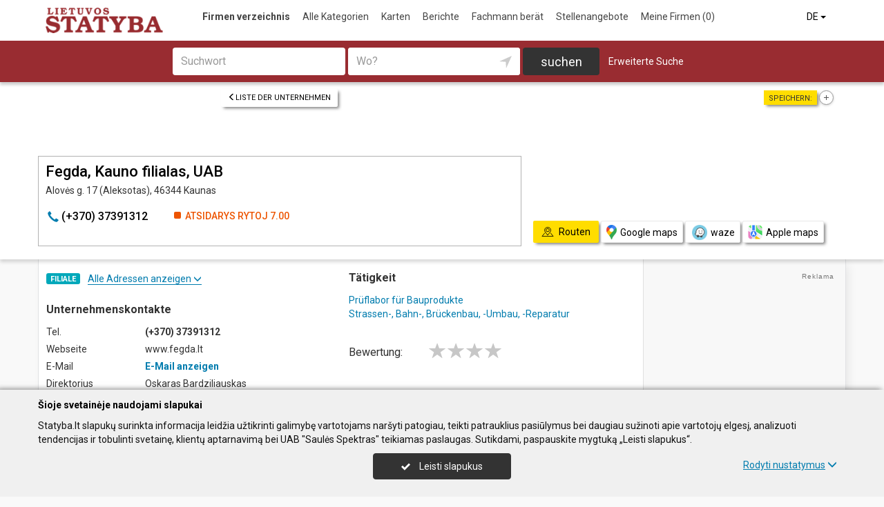

--- FILE ---
content_type: text/html; charset=UTF-8
request_url: https://www.statyba.lt/de/imones/Fegda-Kauno-filialas-UAB/2058031
body_size: 18244
content:
<!DOCTYPE HTML>
<html lang="de">
<head>
	<meta charset="UTF-8" />
	<meta name="viewport" content="width=device-width, initial-scale=1">
	
<title>Fegda, Kauno filialas, UAB - Statyba.lt</title>
<meta name="description" content="Fegda, Kauno filialas, UAB, Kaunas. Unternehmenskontakte, tel., arbeitszeit, karte. Prüflabor für Bauprodukte, Strassen-, Bahn-, Brückenbau, -Umbau, -Reparatur.">
<meta name="keywords" content="prüflabor für bauprodukte, strassen-, bahn-, brückenbau, -umbau, -reparatur">
<meta name="author" content="Statyba.lt">
<meta name="robots" content="noimageindex">
	<meta name="referrer" content="unsafe-url">
		<meta property="og:url" content="https://www.statyba.lt/de/imones/Fegda-Kauno-filialas-UAB/2058031">
<meta property="og:title" content="Fegda, Kauno filialas, UAB">
<meta property="og:description" content="Fegda, Kauno filialas, UAB, Kaunas. Unternehmenskontakte, tel., arbeitszeit, karte. Prüflabor für Bauprodukte, Strassen-, Bahn-, Brückenbau, -Umbau, -Reparatur.">
<meta property="og:image" content="https://www.info.lt/images/nuotraukos/2105579_1.jpg?20250120134724">
<link rel="canonical" href="https://www.statyba.lt/de/imones/Fegda-Kauno-filialas-UAB/2058031" />	<link type="text/css" rel="stylesheet" href="https://www.statyba.lt/min/g=css?2025-12-03_16-20" />
	<script language="javascript" type="text/javascript">
var GOOGLE_AJAX_KEY = "AIzaSyCUqqUaOEnYA8bKjfDFl7LVYv_D9lqlPM8";var LANGUAGE = "de";var TINKLALAPIS_URL = "https://www.statyba.lt/";var SOURCE_PATH_WWW = "https://www.info.lt/";var TINKLALAPIS_ID = "2";var MOBILUS = 0;var B_SCORE = "5";var js_translation = {"MapCategoryCheckedMaxError":"Maximal 4!","MapGeoAddressError":"Adresse nicht gefunden","MapDirectionError":"Route nicht gefunden","geo_klaida":"Keine Koordinaten gefunden","MapDragZoom":"Artinti plot\u0105 (shift + vilkite pel\u0119)","MapDragZoomOff":"Atjungti","DirectionsTravelMode":null,"MapDirectionModeDriving":"Mit dem Auto","MapDirectionModeTransit":"\u00d6ffentliche Verkehrsmittel","MapDirectionModeWalking":"Zu Fu\u00df","MapDirectionModeBicycling":"Mit dem Fahrrad","MapDirectionFind":"Karte \/ Routen","map":"Karte","to_map":"Karte","map_close":"Pasl\u0117pti \u017eem\u0117lap\u012f","MapDirectionSearch":"Routenplaner","error":"Server arbeitet jetzt nicht. Probieren Sie bitte sp\u00e4ter.","location_place":"Buvimo vieta","location_error_1":"Standortdienst deaktiviert.","location_error_2":"Nepavyko nustatyti geografin\u0119 vietov\u0119.","location_error_3":"Geografin\u0117s vietov\u0117s nustatymo laikas baig\u0117si.","SetDirectionStart":"Start","SetDirectionEnd":"Ziel","map_list":"Liste der Unternehmen","mylist_add":"Sparen","mylist_delete":"Aus Memo l\u00f6schen","more":"mehr","show_image_map":"rodyti nuotraukas"};var MAP_CATEGORY_CHECKED_MAX = "4";
var centerLatitude = 55.17259379606185;var centerLongitude = 23.763427734375;var startZoom = 7;var CKEDITOR_BASEPATH = "https://www.info.lt/js/ckeditor/";var search_interval_count = 6;</script>	<script type="text/javascript" src="https://www.statyba.lt/min/g=js?2025-12-03_16-20" defer></script>
	<script>
// Define dataLayer and the gtag function.
window.dataLayer = window.dataLayer || [];
function gtag(){dataLayer.push(arguments);}
gtag('consent', 'default', {'ad_storage': 'denied', 'ad_user_data': 'denied', 'ad_personalization': 'denied', 'analytics_storage': 'denied'});</script>
	<!-- Global site tag (gtag.js) - Google Analytics -->
	<script async src="https://www.googletagmanager.com/gtag/js?id=G-CXSN08ENPJ"></script>
	<script>
	window.dataLayer = window.dataLayer || [];
	function gtag(){dataLayer.push(arguments);}
	gtag('js', new Date());
		gtag('config', 'G-CXSN08ENPJ');
		gtag('set', 'content_group', 'DE');gtag('set', 'content_group', 'Įmonės');	</script>
	<link href="https://fonts.googleapis.com/css?family=Roboto:300,400,500,700" rel="stylesheet" media="none" onload="if (media!='all') media='all'">
	</head>

<body>
	<nav id="navigation" class="navigation" role="navigation">
	
<div class="menu-back">
	<div class="container">
		<div class="logo">
			<a href="https://www.statyba.lt/de"><img class="img-responsive" src="https://www.statyba.lt/images/logo.png?2025-12-03_16-20"></a>
		</div>
		<ul class="menu hidden-xs">
			<li class="active"><a href="https://www.statyba.lt/de">Firmen verzeichnis</a></li><li><a href="https://www.statyba.lt/de/veiklos">Alle Kategorien</a></li><li><a href="https://www.statyba.lt/de/zemelapiai">Karten</a></li><li><a href="https://www.statyba.lt/de/straipsniai">Berichte</a></li><li><a href="https://www.statyba.lt/de/ekspertai-pataria">Fachmann berät</a></li><li><a href="https://www.statyba.lt/de/darbo-skelbimai">Stellenangebote</a></li><li><a  data-mylist-info="url" data-mylist-url="https://www.statyba.lt/de/mano-imones" data-toggle="tooltip" data-placement="bottom" title="Speichern Sie bis zu 20 Unternehmen im Memo, indem Sie in der Liste der Unternehmen auf die Schaltfläche &quot;Speichern&quot; klicken." href="https://www.statyba.lt/de/mano-imones">Meine Firmen <span data-mylist-info="count">(0)</span></a></li>		</ul>
		<div class="menu btn-group visible-xs-inline-block">
			<button type="button" class="btn btn-default dropdown-toggle" data-toggle="dropdown"><span class="menu-icon"></span>Firmen verzeichnis <span class="caret"></span>&nbsp;</button>
			<ul class="dropdown-menu dropdown-menu-right" role="menu">
				<li class="active"><a href="https://www.statyba.lt/de">Firmen verzeichnis</a></li><li><a href="https://www.statyba.lt/de/veiklos">Alle Kategorien</a></li><li><a href="https://www.statyba.lt/de/zemelapiai">Karten</a></li><li><a href="https://www.statyba.lt/de/straipsniai">Berichte</a></li><li><a href="https://www.statyba.lt/de/ekspertai-pataria">Fachmann berät</a></li><li><a href="https://www.statyba.lt/de/darbo-skelbimai">Stellenangebote</a></li><li><a  data-mylist-info="url" data-mylist-url="https://www.statyba.lt/de/mano-imones" data-toggle="tooltip" data-placement="bottom" title="Speichern Sie bis zu 20 Unternehmen im Memo, indem Sie in der Liste der Unternehmen auf die Schaltfläche &quot;Speichern&quot; klicken." href="https://www.statyba.lt/de/mano-imones">Meine Firmen <span data-mylist-info="count">(0)</span></a></li>			</ul>
		</div>
		<div class="menu-right">
						<div class="btn-group">
				<button type="button" class="btn btn-default dropdown-toggle" data-toggle="dropdown">DE <span class="caret"></span>&nbsp;</button>
			<ul class="dropdown-menu dropdown-menu-right" role="menu"><li><a href="https://www.statyba.lt/imones/Fegda-Kauno-filialas-UAB/2058031">LT</a></li><li><a href="https://www.statyba.lt/en/imones/Fegda-Kauno-filialas-UAB/2058031">EN</a></li><li class="active"><a href="https://www.statyba.lt/de/imones/Fegda-Kauno-filialas-UAB/2058031">DE</a></li><li><a href="https://www.statyba.lt/ru/imones/Fegda-Kauno-filialas-UAB/2058031">RU</a></li><li><a href="https://www.statyba.lt/lv/imones/Fegda-Kauno-filialas-UAB/2058031">LV</a></li><li><a href="https://www.statyba.lt/pl/imones/Fegda-Kauno-filialas-UAB/2058031">PL</a></li></ul>			</div>
		</div>
	</div>
</div>
	<div class="container">
		<div id="search-form" class="search-form search-form-inner">

		<form action="https://www.statyba.lt/de" method="GET" role="form" id="paieska_imones_greita" class="search-form-1">
			<div id="search-form-input" class="search-form-input">
				<div class="row">
					<div class="col-1">
						<div class="form-group">
							<label class="sr-only" for="input_q">Suchwort</label>
							<input class="form-control" type="text" id="input_q" name="q" value=""  autocomplete="off" placeholder="Suchwort">
						</div>
					</div>
					<div class="col-2">
						<div class="form-group">
							<label class="sr-only" for="input_address">Wo?</label>
							<div class="input-group">
								<input class="form-control" type="text" id="input_address" name="adresas" value="" autocomplete="off" placeholder="Wo?">
								<div class="input-group-btn" id="search_form_address_filter">
									<button type="button" class="btn dropdown-toggle btn-empty" data-toggle="dropdown" aria-expanded="false"><span class="glyphicon glyphicon-location" aria-hidden="true"></span></button>
									<ul class="dropdown-menu dropdown-menu-right" role="menu">
										<li class="dropdown-header">Abstand wählen</li>
																				<li class=""><a href="#" data-distance="100">In der Nähe 0,1 Km</a></li>
																				<li class=""><a href="#" data-distance="500">In der Nähe 0,5 Km</a></li>
																				<li class=""><a href="#" data-distance="1000">In der Nähe 1 Km</a></li>
																				<li class=""><a href="#" data-distance="2000">In der Nähe 2 Km</a></li>
																				<li class=""><a href="#" data-distance="5000">In der Nähe 5 Km</a></li>
																				<li class=""><a href="#" data-distance="10000">In der Nähe 10 Km</a></li>
																				<li class=""><a href="#" data-distance="20000">In der Nähe 20 Km</a></li>
																				<li class=""><a href="#" data-distance="30000">In der Nähe 30 Km</a></li>
																				<li class=""><a href="#" data-distance="40000">In der Nähe 40 Km</a></li>
																				<li class=""><a href="#" data-distance="50000">In der Nähe 50 Km</a></li>
																				<li class=""><a href="#" data-distance="100000">In der Nähe 100 Km</a></li>
																			</ul>
								</div>
							</div>
						</div>
					</div>
					<div class="col-3">
						<button type="submit" class="btn btn-search btn-block">suchen</button>
					</div>
									</div>
			</div>
			<div class="row link-position">
				<div class="col-xs-12">
					<div class="search-form-link">
						<a class="detailed" id="paieska_imones_detali_link" href="https://www.statyba.lt/de/detali">Erweiterte Suche</a>
					</div>
				</div>
			</div>
			<input type="hidden" name="action" value="ieskoti">
			<input type="hidden" name="page" value="imones">
			<input type="hidden" name="view" value="greita">

			<input name="distance" type="hidden">
			<input name="latitude" type="hidden">
			<input name="longitude" type="hidden">

			
														</form>


		<form action="https://www.statyba.lt/de" method="GET" role="form" id="paieska_imones_detali"  class="search-form-2 hide">

			<div id="search-form-input" class="search-form-input">
				<div class="row">
					<div class="col-1">

						<div class="form-group">
							<input class="form-control" type="text" name="Veikla" value="" placeholder="Suchwort">
						</div>
						<div class="form-group">
							<input class="form-control" type="text" name="Phone" value="" placeholder="Telefon">
						</div>
						<div class="form-group">
							<select name="Town" class="form-control"><option value="">Alle Städte</option><option value=""></option><option value="Vilnius"   class="paryskintas_select" >Vilnius</option><option value="Kaunas"   class="paryskintas_select" >Kaunas</option><option value="Klaipėda"   class="paryskintas_select" >Klaipėda</option><option value="Šiauliai"   class="paryskintas_select" >Šiauliai</option><option value="Panevėžys"   class="paryskintas_select" >Panevėžys</option><option value=""></option><option value="Akmenė"  >Akmenė</option><option value="Alytus"  >Alytus</option><option value="Anykščiai"  >Anykščiai</option><option value="Birštonas"  >Birštonas</option><option value="Biržai"  >Biržai</option><option value="Druskininkai"  >Druskininkai</option><option value="Elektrėnai"  >Elektrėnai</option><option value="Ignalina"  >Ignalina</option><option value="Jonava"  >Jonava</option><option value="Joniškis"  >Joniškis</option><option value="Jurbarkas"  >Jurbarkas</option><option value="Kaišiadorys"  >Kaišiadorys</option><option value="Kalvarija"  >Kalvarija</option><option value="Kazlų Rūda"  >Kazlų Rūda</option><option value="Kėdainiai"  >Kėdainiai</option><option value="Kelmė"  >Kelmė</option><option value="Kretinga"  >Kretinga</option><option value="Kupiškis"  >Kupiškis</option><option value="Lazdijai"  >Lazdijai</option><option value="Marijampolė"  >Marijampolė</option><option value="Mažeikiai"  >Mažeikiai</option><option value="Molėtai"  >Molėtai</option><option value="Neringa"  >Neringa</option><option value="Pagėgiai"  >Pagėgiai</option><option value="Pakruojis"  >Pakruojis</option><option value="Palanga"  >Palanga</option><option value="Pasvalys"  >Pasvalys</option><option value="Plungė"  >Plungė</option><option value="Prienai"  >Prienai</option><option value="Radviliškis"  >Radviliškis</option><option value="Raseiniai"  >Raseiniai</option><option value="Rietavas"  >Rietavas</option><option value="Rokiškis"  >Rokiškis</option><option value="Šakiai"  >Šakiai</option><option value="Šalčininkai"  >Šalčininkai</option><option value="Šilalė"  >Šilalė</option><option value="Šilutė"  >Šilutė</option><option value="Širvintos"  >Širvintos</option><option value="Skuodas"  >Skuodas</option><option value="Švenčionys"  >Švenčionys</option><option value="Tauragė"  >Tauragė</option><option value="Telšiai"  >Telšiai</option><option value="Trakai"  >Trakai</option><option value="Ukmergė"  >Ukmergė</option><option value="Utena"  >Utena</option><option value="Varėna"  >Varėna</option><option value="Vilkaviškis"  >Vilkaviškis</option><option value="Visaginas"  >Visaginas</option><option value="Zarasai"  >Zarasai</option></select>
						</div>
						
					</div>
					<div class="col-2">

						<div class="form-group">
							<input class="form-control" type="text" name="Firm" value="" placeholder="Name" title="Name">
						</div>
						<div class="form-group">
							<div class="input-group">
								<input class="form-control" type="text" name="WebPage" value="" placeholder="Webseite" title="Webseite">
								<div class="input-group-addon">
									<label class="checkbox"><input  type="checkbox" name="TinklalapisYra" value="1"> - Gibt</label>
								</div>
							</div>
						</div>
						<div class="row">
							<div class="col-md-8 col-lg-8">
								<div class="form-group">
									<input class="form-control" type="text" name="Address" value="" placeholder="Strasse">
								</div>
							</div>
							<div class="col-md-4 col-lg-4">
								<div class="form-group">
									<input class="form-control" type="text" name="BuildingNumber" value="" placeholder="Hausnumer" title="Hausnumer">
								</div>
							</div>
						</div>

					</div>
					<div class="col-3">

						<div class="form-group">
							<input class="form-control" type="text" name="FirmCode" value="" placeholder="Firmenkode">
						</div>
						<div class="form-group">
							<div class="input-group">
								<input class="form-control" type="text" name="Email" value="" placeholder="E-Mail" title="E-Mail">
								<div class="input-group-addon">
									<label class="checkbox"><input  type="checkbox" name="PastasYra" value="1"> - Gibt</label>
								</div>
							</div>
						</div>

					</div>
					<div class="col-4">
						<button type="submit" class="btn btn-search btn-block">suchen</button>
					</div>
									</div>
			</div>

			<div class="row link-position">
				<div class="col-xs-12">
					<div class="search-form-link">
						<a class="fast" id="paieska_imones_greita_link" href="https://www.statyba.lt/de/greita">Schnellsuche</a>
					</div>
				</div>
			</div>

			<input type="hidden" name="action" value="ieskoti">
			<input type="hidden" name="page" value="imones">
			<input type="hidden" name="view" value="detali">

			<input name="distance" type="hidden">
			<input name="latitude" type="hidden">
			<input name="longitude" type="hidden">

									
		</form>
</div>
	</div>
	</nav>
	<div id="content">
		<div id="content_inner">
			<div class="content">

				<div class="imone" data-stat-type="17" data-stat-id="2058031" itemscope itemtype="http://schema.org/Organization">

<div class="header" id="header_firm">

		<div class="share">
		<div class="title">Speichern:</div>
		<div class="mylist-item add" data-mylist-action="add" data-mylist-id="2058031" data-stat-type="29" data-stat-id="2058031" title="Speichern"></div>	</div>
		
		<a class="btn btn-header-back btn-sm btn-header-back-position" href="https://www.statyba.lt/de/rubrika/Pr%C3%BCflabor-f%C3%BCr-Bauprodukte/100456196"><span class="glyphicon glyphicon-menu-left"></span>Liste der Unternehmen</a>
	
	<div class="clear"></div>

	
	<div class="header-firm">
		<div class="card">
			<div class="h1_div card_padding" style="">
				<div class="logo"></div>

				<h1 style="" itemprop="name">Fegda, Kauno filialas, UAB</h1>
				<div>
					<address itemprop="address">Alovės g. 17 (Aleksotas), 46344 Kaunas</address>
										<div class="clear"></div>
				</div>
			</div>
			<meta itemprop="url" content="https://www.statyba.lt/de/imones/Fegda-Kauno-filialas-UAB/2058031" />
			<div class="address-box card_padding">
				<div class="btn btn-contact btn-contact-phone-card" data-stat-type="14" data-stat-id="2058031"><span class="glyphicon glyphicon-earphone"></span> &#40;&#43;&#x33;&#55;&#x30;&#x29;&#32;&#51;&#x37;&#51;&#57;&#49;&#x33;&#x31;&#50;</div><div class="work-time-now closed"><span>Atsidarys rytoj</span> 7.00</div>			</div>
			<div class="card_mygtukai card_padding">
						</div>
		</div>
	</div>

	
	<div class="header-map">
		<script language="javascript" type="text/javascript">var firm_map_info = {"p1":{"latitude":54.87121,"longitude":23.87295,"address":"Alov\u0117s g. 17 (Aleksotas), 46344 Kaunas","type":"m","label":1,"id":"2058031"}}; var firm_map_info_direction_url = "https://www.statyba.lt/de/imones/Fegda-Kauno-filialas-UAB/2058031/direction"; </script>
				<iframe sandbox="allow-scripts allow-popups" id="Maps_firm_info_iframe" frameborder="0" style="border: none;" class="map-info" src="https://www.google.com/maps/embed/v1/place?key=AIzaSyCUqqUaOEnYA8bKjfDFl7LVYv_D9lqlPM8&language=de&center=54.87121%2C23.85795&zoom=15&q=54.87121%2C23.87295"></iframe>	</div>

	
			<div class="btn-map-direction-position"><button id="firm_map_direction" data-stat-type="32" data-stat-id="2058031" data-stat-limit="1" class="btn btn-map-direction"><span class="text-on"><span class="glyphicon glyphicon-map"></span>Routen</span><span class="text-off">Paslėpti žemėlapį</span></button><a class="btn btn-map-direction-link" data-stat-type="32" data-stat-id="2058031" data-stat-limit="1" href="https://www.google.com/maps/dir/?api=1&destination=54.87121%2C23.87295" target="_blank"><span class="glyphicon glyphicon-map-google"></span>Google maps</a><a class="btn btn-map-direction-link" data-stat-type="32" data-stat-id="2058031" data-stat-limit="1" href="https://www.waze.com/ul?navigate=yes&ll=54.87121%2C23.87295" target="_blank"><span class="glyphicon glyphicon-map-waze"></span>waze</a><a class="btn btn-map-direction-link" data-stat-type="32" data-stat-id="2058031" data-stat-limit="1" href="http://maps.apple.com/?daddr=54.87121%2C23.87295&q=Fegda%2C+Kauno+filialas%2C+UAB" target="_blank"><span class="glyphicon glyphicon-map-apple"></span>Apple maps</a></div>
		<div class="btn-map-direction-position-mobile"><button id="firm_map_direction2" data-stat-type="32" data-stat-id="2058031" data-stat-limit="1" class="btn btn-map-direction"><span class="text-on"><span class="glyphicon glyphicon-map"></span>Routen</span><span class="text-off">Paslėpti maršrutą</span></button><a class="btn btn-map-direction-link" data-stat-type="32" data-stat-id="2058031" data-stat-limit="1" href="https://www.google.com/maps/dir/?api=1&destination=54.87121%2C23.87295" target="_blank"><span class="glyphicon glyphicon-map-google"></span>Google maps</a><a class="btn btn-map-direction-link" data-stat-type="32" data-stat-id="2058031" data-stat-limit="1" href="https://www.waze.com/ul?navigate=yes&ll=54.87121%2C23.87295" target="_blank"><span class="glyphicon glyphicon-map-waze"></span>waze</a><a class="btn btn-map-direction-link" data-stat-type="32" data-stat-id="2058031" data-stat-limit="1" href="http://maps.apple.com/?daddr=54.87121%2C23.87295&q=Fegda%2C+Kauno+filialas%2C+UAB" target="_blank"><span class="glyphicon glyphicon-map-apple"></span>Apple maps</a></div>

		<div class="header-direction firm-direction">
				
				<h2>Routenplaner:</h2>

				<div id="map_direction_form_frame">
					<a name="map_direction_anchor" id="map_direction_anchor"></a>

						<form id="map_direction_form" role="form">

							<div class="row row-input">
								<div class="col-xs-2 col-sm-2">
									<div class="direction-label-start"></div>
								</div>
								<div class="col-xs-10 col-sm-10">
									<label class="sr-only" for="direction_start" class="col-sm-2 control-label">Start:</label>
									<div class="input-group">
										<input type="text" class="form-control" id="direction_start" name="direction_start" value="" title="" autofocus>
										<div class="input-group-btn">
											<button type="button" class="btn btn-empty" id="direction_location_start" title="Ort feststellen"><span class="glyphicon glyphicon-location" aria-hidden="true"></span></button>
										</div>
									</div>
								</div>
							</div>


							<input type="hidden" id="search_direction_latitude_start" name="search_direction_latitude_start" value="">
							<input type="hidden" id="search_direction_longitude_start" name="search_direction_longitude_start" value="">

							<div id="map_direction_start_loading"></div>
							<div id="map_direction_start_error"></div>

							<div id="direction_start_suggest" class="direction_suggest hide">
								<div class="suggest_title">Adresse aussuchen:</div>
								<div id="direction_start_suggest_list" class="suggest_list"></div>
							</div>


							<div class="row row-input">
								<div class="col-xs-2 col-sm-2">
									<div class="direction-label-end"></div>
								</div>
								<div class="col-xs-10 col-sm-10">
									<div class="form-group">
										<label class="sr-only" for="direction_end" class="control-label">Ziel:</label>
										<input type="text" class="form-control" id="direction_end" name="direction_end" value="Alovės g. 17 (Aleksotas), 46344 Kaunas" title="">
									</div>
								</div>
							</div>




							<input type="hidden" id="search_direction_latitude_end" name="search_direction_latitude_end" value="54.87121">
							<input type="hidden" id="search_direction_longitude_end" name="search_direction_longitude_end" value="23.87295">

							<div id="map_direction_end_loading"></div>
							<div id="map_direction_end_error"></div>

							<div id="direction_end_suggest" class="direction_suggest hide">
								<div class="suggest_title">Adresse aussuchen:</div>
								<div id="direction_end_suggest_list" class="suggest_list"></div>
							</div>
							<div class="text-center">
								<a href="#" id="direction_location_start_search" class="btn btn-link direction-location-search hide"><span class="glyphicon glyphicon-location" aria-hidden="true"></span>Naudoti mano buvimo vietą<span class="glyphicon glyphicon-menu-right" aria-hidden="true"></span></a>
							</div>
							<div class="text-right">
								<button type="submit" class="btn btn-primary" name="button" data-stat-type="9" data-stat-id="2058031">Route anzeigen</button>
							</div>
					</form>
				</div>

				<div id="map_direction_loading"></div>
				<div id="map_direction_error"></div>
				<div id="map_direction_list"></div>


	</div>

	</div>









	<div class="container page">
    <div class="row">
        <div class="col-sm-10 col-md-8 col-lg-9">
                        <div class="row">
                <div class="col-sm-6 col-md-6 column-main">

                    
                                            <div class="block block-filialai block-col-width">
                            <div id="block_filialai_button" class="block-filialai-button"><h2>Filiale</h2> <span class="fil_txt_group"><span class="block-filialai-text-show">Alle Adressen anzeigen</span><span class="block-filialai-text-hide hidden">Alle Adressen anzeigen</span> <span class="glyphicon glyphicon-menu-down" aria-hidden="true"></span></span></div>
                            <div class="block-content pl-4 hidden">
                            <a class="affiliate-map-link" href="https://www.statyba.lt/de/zemelapiai?filialai=1&parent_id=2105579"><span class="glyphicon glyphicon-infomap-marker" aria-hidden="true"></span>Mit karte anzeigen</a><p style="margin-bottom:10px"><a href="https://www.statyba.lt/de/imones/Fegda-UAB/2105579"><b>Fegda, UAB</b></a><br>Geologų g. 12 (Naujininkai), 02190 Vilnius, tel.: &#40;&#43;&#51;&#x37;&#48;&#x29;&#32;&#53;&#50;&#51;&#48;&#x36;&#50;&#x33;&#x34;</p><p style="margin-bottom:10px"><b>Fegda, Kauno filialas, UAB</b><br>Alovės g. 17 (Aleksotas), 46344 Kaunas, tel.: &#x28;&#43;&#x33;&#55;&#x30;&#x29;&#x20;&#51;&#55;&#x33;&#57;&#49;&#51;&#x31;&#x32;</p>                            </div>
                        </div>
                    
                    <div class="block block-list block-col-width">
                        <h2>Unternehmenskontakte</h2>
                                                    <div class="row">
                                    <div class="col-xs-4">Tel.</div>
                                    <div class="col-xs-8"><span class="kont_tel" data-stat-type="14" data-stat-id="2058031" itemprop="telephone">&#40;&#43;&#x33;&#55;&#x30;&#x29;&#32;&#51;&#x37;&#51;&#57;&#49;&#x33;&#x31;&#50;</span></div>
                                </div>
                                                        <div class="row">
                                    <div class="col-xs-4">Webseite</div>
                                    <div class="col-xs-8">www.fegda.lt</div>
                                </div>
                                                        <div class="row">
                                    <div class="col-xs-4">E-Mail</div>
                                    <div class="col-xs-8"><span class="kont_email btn-link" data-text-ob="MTM1LDIzNiwyMzAsMjQyLDIzMywyMzAsMjQ0LDE5OSwyMjUsMjI2LDIyNCwyMjcsMjMwLDE2OSwyMzUsMjQz">E-Mail anzeigen</span></div>
                                </div>
                                                        <div class="row">
                                    <div class="col-xs-4">Direktorius</div>
                                    <div class="col-xs-8">Oskaras Bardziliauskas</div>
                                </div>
                        


                    </div>
                                            <div class="block block-work-time block-col-width">
                            <h2>Arbeitszeit</h2>
                            <div class="row">
                        <div class="col-xs-4 col-md-5">Montag</div>
                        <div class="col-xs-7 col-md-7 col-lg-5 text-right">7.00-16.00</div>
                        </div><div class="row">
                        <div class="col-xs-4 col-md-5">Dienstag</div>
                        <div class="col-xs-7 col-md-7 col-lg-5 text-right">7.00-16.00</div>
                        </div><div class="row">
                        <div class="col-xs-4 col-md-5">Mittwoch</div>
                        <div class="col-xs-7 col-md-7 col-lg-5 text-right">7.00-16.00</div>
                        </div><div class="row">
                        <div class="col-xs-4 col-md-5">Donnerstag</div>
                        <div class="col-xs-7 col-md-7 col-lg-5 text-right">7.00-16.00</div>
                        </div><div class="row">
                        <div class="col-xs-4 col-md-5">Freitag</div>
                        <div class="col-xs-7 col-md-7 col-lg-5 text-right">7.00-15.00</div>
                        </div>                        </div>
                    
                    
                                        

                    


                                    </div>

                    <div class="col-sm-6 col-md-6 column-main">

                                                <div class="block block-veiklos">
                                <h2>Tätigkeit</h2>                                <a class="rubric" title="Prüflabor für Bauprodukte" href="https://www.statyba.lt/de/rubrika/Pr%C3%BCflabor-f%C3%BCr-Bauprodukte/100456196">Prüflabor für Bauprodukte</a><br><a class="rubric" title="Strassen-, Bahn-, Brückenbau, -Umbau, -Reparatur" href="https://www.statyba.lt/de/rubrika/Strassen-Bahn-Br%C3%BCckenbau-Umbau-Reparatur/100199173">Strassen-, Bahn-, Brückenbau, -Umbau, -Reparatur</a><br>                            </div>
                                                                    <div class="block papild_nuorodos">
                        <a name="atsiliepimai" id="atsiliepimai"></a>
                                                

	<div class="review">

		<div id="review_firm_form_message"></div>

		
			<div id="review_firm_write">

				<form name="form" method="post" action="#atsiliepimai" id="review_firm_form" name="form_atsiliepimai_post" role="form" class="well">
					
					<div id="review_firm_form_error"></div>
		
						<div class="row">
							<div class="col-xs-4 col-sm-3 form-star-text">
								Bewertung:
							</div>
							<div class="col-xs-8 col-sm-9">
								<div class="review_rating form">
									<span class="glyphicon glyphicon-star" aria-hidden="true"></span>
									<span class="glyphicon glyphicon-star" aria-hidden="true" title="Schlecht"></span>
									<span class="glyphicon glyphicon-star" aria-hidden="true" title="Durchschnittlich"></span>
									<span class="glyphicon glyphicon-star" aria-hidden="true" title="Gut"></span>
									<span class="glyphicon glyphicon-star" aria-hidden="true" title="Perfekt"></span>
								</div>
								<div id="review_start_text" class="review-start-text"></div>
							</div>
						</div>

					
					<div id="review-form-input" class="review-form-input hide">
						<div class="form-group">
							<label class="sr-only" for="rf_input_name">Ihr Vorname</label>
							<input class="form-control" type="text" id="rf_input_name" name="r_name" value="" placeholder="Ihr Vorname">
						</div>

						<div class="form-group">
							<label class="sr-only" for="rf_input_text">Kommentar</label>
							<textarea class="form-control" id="rf_input_text" name="r_review" rows="5" placeholder="Schreiben Sie eine Rezension"></textarea>
							<div class="text-right"><span class="hide review-count" id="rf_input_text_count">0</span><span class="hide" id="rf_input_text_info"> (mindestens 80 Zeichen)</span></div>
						</div>

							
						<button type="submit" class="btn btn-review">Absenden</button>
						
					</div>

					<input type="hidden" name="r_rating" value="0">
					<input type="hidden" name="action" value="atsiliepimai_post">
					<input type="hidden" name="r_form_show" value="1">
					<input type="hidden" name="r_firm_id" value="2058031">
					<input type="hidden" name="ibot" value="1">
				</form>
			</div>
		
			</div>

                                                <br>
                        <br>
                        <a name="statistika"></a>
                        <a href="#statistika" id="imone_statistika_link"><span class="glyphicon glyphicon-stats"></span>Statistik der Besuche</a>
            <script language="JavaScript" type="text/javascript">
                stat_fid = 2058031;
                </script>
            <br>                        <div class="hide" id="imone_statistika"></div>
                        <a href="https://www.statyba.lt/de/imonems/duomenu_atnaujinimas_anketa?tipas=2&id=2058031"><span class="glyphicon glyphicon-pencil"></span>Aktualisierung</a><br/>
                        <a rel="nofollow" href="http://www.facebook.com/share.php?u=https%3A%2F%2Fwww.statyba.lt%2Fde%2Fimones%2FFegda-Kauno-filialas-UAB%2F2058031" target="_blank" data-stat-type="10" data-stat-id="2058031"><span class="glyphicon"><img style="display: block;" width="14" src="https://www.info.lt/images/icon/facebook.png"></span>Sag&#039;s weiter</a><br/>
                                            </div>
                        
                                    </div>

            </div>

            
        </div>

        <div class="col-sm-2 col-md-4 col-lg-3 col-md-push-0 column-main">

            
            
            
            
            <div class="rkl_gad " ><script async src="https://pagead2.googlesyndication.com/pagead/js/adsbygoogle.js"></script>
				<!-- Vertikalus -->
				<ins class="adsbygoogle"
				     style="display:block"
				     data-ad-client="ca-pub-6411532877372595"
				     data-ad-slot="1001991911"
				     data-ad-format="auto"
				     data-full-width-responsive="true"></ins>
				<script>
				     (adsbygoogle = window.adsbygoogle || []).push({});
				</script></div>

        </div>

                
        
            </div>

        </div>




















    <div class="container"><div class="arti" id="imones_arti_list" data-stat-block="16"><h2>Umliegende Unternehmen | <a href="https://www.statyba.lt/de/zemelapiai?action=ieskoti&adresas=54%2C87121%2C+23%2C87295&q=Pr%C3%BCflabor+f%C3%BCr+Bauprodukte">Auf Karte zeigen</a></h2><div class="list"><div class="firm" itemscope="" itemtype="http://schema.org/Organization">
				<div class="image" style="background: url(https://www.info.lt/images/nuotraukos/2107309_1.jpg?20250120134727) no-repeat center center; background-size: cover;"><a href="https://www.statyba.lt/de/imones/Energetik%C5%B3-mokymo-centras-V%C5%A1%C4%AE/2107309"><img itemprop="image" src="https://www.info.lt/images/nuotraukos/2107309_1.jpg?20250120134727" alt="Energetikų mokymo centras, VšĮ"></a></div>
				<div class="title" itemprop="name"><a href="https://www.statyba.lt/de/imones/Energetik%C5%B3-mokymo-centras-V%C5%A1%C4%AE/2107309">Energetikų mokymo centras, VšĮ</a></div>
				<meta itemprop="url" content="https://www.statyba.lt/de/imones/Energetik%C5%B3-mokymo-centras-V%C5%A1%C4%AE/2107309" />
				<div class="address"><span class="distance">5,3 Km | </span>Raudondvario pl. 168 (Vilijampolė), Kaunas</div>
				<meta itemprop="address" content="Raudondvario pl. 168 (Vilijampolė), Kaunas" />
				<div class="tva">Aufzüge Schornstein Schornstein Schweißen Bäume Geologische Untersuchungen</div>
				</div><div class="firm" itemscope="" itemtype="http://schema.org/Organization">
				<div class="image" style="background: url(https://www.info.lt/images/www_nuotraukos/14702.jpg?202504150518) no-repeat top center; background-size: cover;"><a href="https://www.statyba.lt/de/imones/Statybos-produkcijos-sertifikavimo-centras-Kauno-padalinys/2067863"><img itemprop="image" src="https://www.info.lt/images/www_nuotraukos/14702.jpg?202504150518" alt="Statybos produkcijos sertifikavimo centras, Kauno padalinys"></a></div>
				<div class="title" itemprop="name"><a href="https://www.statyba.lt/de/imones/Statybos-produkcijos-sertifikavimo-centras-Kauno-padalinys/2067863">Statybos produkcijos sertifikavimo centras, Kauno padalinys</a></div>
				<meta itemprop="url" content="https://www.statyba.lt/de/imones/Statybos-produkcijos-sertifikavimo-centras-Kauno-padalinys/2067863" />
				<div class="address"><span class="distance">8,5 Km | </span>R. Kalantos g. 119 (Petrašiūnai), Kaunas</div>
				<meta itemprop="address" content="R. Kalantos g. 119 (Petrašiūnai), Kaunas" />
				<div class="tva">Bau Bauprodukte Zertifizierung von Bauprodukten Bewertung der Leistungsbeständigkeit NRGpro Gestaltung der Energieeffizienz von Gebäuden EN12566 Prüfung von abwassertechnischen Produkten Zertifizierung von Bau-Spezialisten CE-Zertifizierung Verordnung (EU) Nr. 305/2011 Technische Bewertung für Bauprodukte</div>
				</div><div class="firm" itemscope="" itemtype="http://schema.org/Organization">
				<div class="image" style="background: url(https://www.info.lt/images/nuotraukos/2352019_1.jpg?20250120135343) no-repeat center center; background-size: cover;"><a href="https://www.statyba.lt/de/imones/Laboratoriniai-tyrimai-UAB/2352019"><img itemprop="image" src="https://www.info.lt/images/nuotraukos/2352019_1.jpg?20250120135343" alt="Laboratoriniai tyrimai, UAB"></a></div>
				<div class="title" itemprop="name"><a href="https://www.statyba.lt/de/imones/Laboratoriniai-tyrimai-UAB/2352019">Laboratoriniai tyrimai, UAB</a></div>
				<meta itemprop="url" content="https://www.statyba.lt/de/imones/Laboratoriniai-tyrimai-UAB/2352019" />
				<div class="address"><span class="distance">8,5 Km | </span>R. Kalantos g. 85 (Petrašiūnai), Kaunas</div>
				<meta itemprop="address" content="R. Kalantos g. 85 (Petrašiūnai), Kaunas" />
				<div class="tva">Versuche Kontrolle Knie Untersuchungen Asphalt Asphalt Mineralstoffe Zuschlagstoffe Grundierung Bitumen Baustoffprüfung Prüfung von Asphaltbetonfahrbahndecken Untersuchungen Untersuchungen Versuche</div>
				</div><div class="firm" itemscope="" itemtype="http://schema.org/Organization">
				<div class="image logo" style="background: url(https://www.info.lt/images/logotipai/2414486.jpg?202504171050) no-repeat center center; background-size: auto;"><a href="https://www.statyba.lt/de/imones/Testlita-Vilniaus-laboratorija-UAB/2414486"><img itemprop="image" src="https://www.info.lt/images/logotipai/2414486.jpg?202504171050" alt="Testlita, Vilniaus laboratorija, UAB"></a></div>
				<div class="title" itemprop="name"><a href="https://www.statyba.lt/de/imones/Testlita-Vilniaus-laboratorija-UAB/2414486">Testlita, Vilniaus laboratorija, UAB</a></div>
				<meta itemprop="url" content="https://www.statyba.lt/de/imones/Testlita-Vilniaus-laboratorija-UAB/2414486" />
				<div class="address"><span class="distance">87,9 Km | </span>Jankiškių g. 39 (Vilkpėdė), Vilnius</div>
				<meta itemprop="address" content="Jankiškių g. 39 (Vilkpėdė), Vilnius" />
				<div class="tva">GmbH Laboruntersuchungen mechanische Prüfungen Betonprodukte Baustoffprüfung Expertisen Überprüfung Feuerzeuge Erdöl-Produkte</div>
				</div><div class="firm" itemscope="" itemtype="http://schema.org/Organization">
				<div class="image" style="background: url(https://www.info.lt/images/nuotraukos/2107309_1.jpg?20250120134727) no-repeat center center; background-size: cover;"><a href="https://www.statyba.lt/de/imones/Energetik%C5%B3-mokymo-centras-Vilniaus-regiono-biuras-V%C5%A1%C4%AE/2064385"><img itemprop="image" src="https://www.info.lt/images/nuotraukos/2107309_1.jpg?20250120134727" alt="Energetikų mokymo centras, Vilniaus regiono biuras, VšĮ"></a></div>
				<div class="title" itemprop="name"><a href="https://www.statyba.lt/de/imones/Energetik%C5%B3-mokymo-centras-Vilniaus-regiono-biuras-V%C5%A1%C4%AE/2064385">Energetikų mokymo centras, Vilniaus regiono biuras, VšĮ</a></div>
				<meta itemprop="url" content="https://www.statyba.lt/de/imones/Energetik%C5%B3-mokymo-centras-Vilniaus-regiono-biuras-V%C5%A1%C4%AE/2064385" />
				<div class="address"><span class="distance">88,1 Km | </span>Ukmergės g. 369A (Fabijoniškės), Vilnius</div>
				<meta itemprop="address" content="Ukmergės g. 369A (Fabijoniškės), Vilnius" />
				<div class="tva">Aufzüge Schornstein Schornstein Schweißen Bäume Geologische Untersuchungen</div>
				</div><div class="firm" itemscope="" itemtype="http://schema.org/Organization">
				<div class="image logo" style="background: url(https://www.info.lt/images/logotipai/2144536.jpg?202501201343) no-repeat center center; background-size: auto;"><a href="https://www.statyba.lt/de/imones/Statybos-produkcijos-sertifikavimo-centras-UAB/2144536"><img itemprop="image" src="https://www.info.lt/images/logotipai/2144536.jpg?202501201343" alt="Statybos produkcijos sertifikavimo centras, UAB"></a></div>
				<div class="title" itemprop="name"><a href="https://www.statyba.lt/de/imones/Statybos-produkcijos-sertifikavimo-centras-UAB/2144536">Statybos produkcijos sertifikavimo centras, UAB</a></div>
				<meta itemprop="url" content="https://www.statyba.lt/de/imones/Statybos-produkcijos-sertifikavimo-centras-UAB/2144536" />
				<div class="address"><span class="distance">94,8 Km | </span>Saulėtekio al. 3, Korpusas B, kab. 117, Vilnius</div>
				<meta itemprop="address" content="Saulėtekio al. 3, Korpusas B, kab. 117, Vilnius" />
				<div class="tva">Bau Bauprodukte Zertifizierung von Bauprodukten Bewertung der Leistungsbeständigkeit NRGpro Gestaltung der Energieeffizienz von Gebäuden EN12566 Prüfung von abwassertechnischen Produkten Zertifizierung von Bau-Spezialisten CE-Zertifizierung Verordnung (EU) Nr. 305/2011 Technische Bewertung für Bauprodukte</div>
				</div><div class="firm" itemscope="" itemtype="http://schema.org/Organization">
				<div class="image" style="background: url(https://www.info.lt/images/nuotraukos/2107309_1.jpg?20250120134727) no-repeat center center; background-size: cover;"><a href="https://www.statyba.lt/de/imones/Energetik%C5%B3-mokymo-centras-Panev%C4%97%C5%BEio-regiono-biuras-V%C5%A1%C4%AE/2064383"><img itemprop="image" src="https://www.info.lt/images/nuotraukos/2107309_1.jpg?20250120134727" alt="Energetikų mokymo centras, Panevėžio regiono biuras, VšĮ"></a></div>
				<div class="title" itemprop="name"><a href="https://www.statyba.lt/de/imones/Energetik%C5%B3-mokymo-centras-Panev%C4%97%C5%BEio-regiono-biuras-V%C5%A1%C4%AE/2064383">Energetikų mokymo centras, Panevėžio regiono biuras, VšĮ</a></div>
				<meta itemprop="url" content="https://www.statyba.lt/de/imones/Energetik%C5%B3-mokymo-centras-Panev%C4%97%C5%BEio-regiono-biuras-V%C5%A1%C4%AE/2064383" />
				<div class="address"><span class="distance">99,4 Km | </span>J. Žemgulio g. 46, Panevėžys</div>
				<meta itemprop="address" content="J. Žemgulio g. 46, Panevėžys" />
				<div class="tva">Aufzüge Schornstein Schornstein Schweißen Bäume Geologische Untersuchungen</div>
				</div><div class="firm" itemscope="" itemtype="http://schema.org/Organization">
				<div class="image" style="background: url(https://www.info.lt/images/nuotraukos/2107309_1.jpg?20250120134727) no-repeat center center; background-size: cover;"><a href="https://www.statyba.lt/de/imones/Energetik%C5%B3-mokymo-centras-%C5%A0iauli%C5%B3-regiono-biuras-V%C5%A1%C4%AE/2010692"><img itemprop="image" src="https://www.info.lt/images/nuotraukos/2107309_1.jpg?20250120134727" alt="Energetikų mokymo centras, Šiaulių regiono biuras, VšĮ"></a></div>
				<div class="title" itemprop="name"><a href="https://www.statyba.lt/de/imones/Energetik%C5%B3-mokymo-centras-%C5%A0iauli%C5%B3-regiono-biuras-V%C5%A1%C4%AE/2010692">Energetikų mokymo centras, Šiaulių regiono biuras, VšĮ</a></div>
				<meta itemprop="url" content="https://www.statyba.lt/de/imones/Energetik%C5%B3-mokymo-centras-%C5%A0iauli%C5%B3-regiono-biuras-V%C5%A1%C4%AE/2010692" />
				<div class="address"><span class="distance">123,3 Km | </span>Algirdo Juliaus Greimo g. 77, Šiauliai</div>
				<meta itemprop="address" content="Algirdo Juliaus Greimo g. 77, Šiauliai" />
				<div class="tva">Aufzüge Schornstein Schornstein Schweißen Bäume Geologische Untersuchungen</div>
				</div><div class="firm" itemscope="" itemtype="http://schema.org/Organization">
				<div class="image logo" style="background: url(https://www.info.lt/images/logotipai/2119692.jpg?202501201343) no-repeat center center; background-size: auto;"><a href="https://www.statyba.lt/de/imones/Testlita-UAB/2119692"><img itemprop="image" src="https://www.info.lt/images/logotipai/2119692.jpg?202501201343" alt="Testlita, UAB"></a></div>
				<div class="title" itemprop="name"><a href="https://www.statyba.lt/de/imones/Testlita-UAB/2119692">Testlita, UAB</a></div>
				<meta itemprop="url" content="https://www.statyba.lt/de/imones/Testlita-UAB/2119692" />
				<div class="address"><span class="distance">126,5 Km | </span>J. Basanavičiaus g. 160D-2, Šiauliai</div>
				<meta itemprop="address" content="J. Basanavičiaus g. 160D-2, Šiauliai" />
				<div class="tva">GmbH Laboruntersuchungen mechanische Prüfungen Betonprodukte Baustoffprüfung Expertisen Überprüfung Feuerzeuge Erdöl-Produkte</div>
				</div><div class="firm" itemscope="" itemtype="http://schema.org/Organization">
				<div class="image" style="background: url(https://www.info.lt/images/nuotraukos/2107309_1.jpg?20250120134727) no-repeat center center; background-size: cover;"><a href="https://www.statyba.lt/de/imones/Energetik%C5%B3-mokymo-centras-Klaip%C4%97dos-regiono-biuras-V%C5%A1%C4%AE/2020828"><img itemprop="image" src="https://www.info.lt/images/nuotraukos/2107309_1.jpg?20250120134727" alt="Energetikų mokymo centras, Klaipėdos regiono biuras, VšĮ"></a></div>
				<div class="title" itemprop="name"><a href="https://www.statyba.lt/de/imones/Energetik%C5%B3-mokymo-centras-Klaip%C4%97dos-regiono-biuras-V%C5%A1%C4%AE/2020828">Energetikų mokymo centras, Klaipėdos regiono biuras, VšĮ</a></div>
				<meta itemprop="url" content="https://www.statyba.lt/de/imones/Energetik%C5%B3-mokymo-centras-Klaip%C4%97dos-regiono-biuras-V%C5%A1%C4%AE/2020828" />
				<div class="address"><span class="distance">193,5 Km | </span>Tilžės g. 86, Klaipėda</div>
				<meta itemprop="address" content="Tilžės g. 86, Klaipėda" />
				<div class="tva">Aufzüge Schornstein Schornstein Schweißen Bäume Geologische Untersuchungen</div>
				</div><div class="firm" itemscope="" itemtype="http://schema.org/Organization">
				
				<div class="title" itemprop="name"><a href="https://www.statyba.lt/de/imones/Lietuvos-energetikos-institutas/2053048">Lietuvos energetikos institutas</a></div>
				<meta itemprop="url" content="https://www.statyba.lt/de/imones/Lietuvos-energetikos-institutas/2053048" />
				<div class="address"><span class="distance">5,8 Km | </span>Breslaujos g. 3 (Šančiai), Kaunas</div>
				<meta itemprop="address" content="Breslaujos g. 3 (Šančiai), Kaunas" />
				
				</div><div class="firm" itemscope="" itemtype="http://schema.org/Organization">
				
				<div class="title" itemprop="name"><a href="https://www.statyba.lt/de/imones/Kauno-technologijos-universitetas-Architekt%C5%ABros-ir-statybos-institutas-Statybin%C4%97s-fizikos-laboratorija/2391817">Kauno technologijos universitetas, Architektūros ir statybos institutas, Statybinės fizikos laboratorija</a></div>
				<meta itemprop="url" content="https://www.statyba.lt/de/imones/Kauno-technologijos-universitetas-Architekt%C5%ABros-ir-statybos-institutas-Statybin%C4%97s-fizikos-laboratorija/2391817" />
				<div class="address"><span class="distance">6 Km | </span>Tunelio g. 60 (Šančiai), Kaunas</div>
				<meta itemprop="address" content="Tunelio g. 60 (Šančiai), Kaunas" />
				
				</div><div class="firm" itemscope="" itemtype="http://schema.org/Organization">
				
				<div class="title" itemprop="name"><a href="https://www.statyba.lt/de/imones/Kauno-technologijos-universitetas-Architekt%C5%ABros-ir-statybos-institutas/2136228">Kauno technologijos universitetas, Architektūros ir statybos institutas</a></div>
				<meta itemprop="url" content="https://www.statyba.lt/de/imones/Kauno-technologijos-universitetas-Architekt%C5%ABros-ir-statybos-institutas/2136228" />
				<div class="address"><span class="distance">6 Km | </span>Tunelio g. 60 (Šančiai), Kaunas</div>
				<meta itemprop="address" content="Tunelio g. 60 (Šančiai), Kaunas" />
				
				</div><div class="firm" itemscope="" itemtype="http://schema.org/Organization">
				
				<div class="title" itemprop="name"><a href="https://www.statyba.lt/de/imones/Kauno-technologijos-universitetas-Architekt%C5%ABros-ir-statybos-institutas-Kompozicini%C5%B3-ir-apdailos-med%C5%BEiag%C5%B3-laboratorija/2391815">Kauno technologijos universitetas, Architektūros ir statybos institutas, Kompozicinių ir apdailos medžiagų laboratorija</a></div>
				<meta itemprop="url" content="https://www.statyba.lt/de/imones/Kauno-technologijos-universitetas-Architekt%C5%ABros-ir-statybos-institutas-Kompozicini%C5%B3-ir-apdailos-med%C5%BEiag%C5%B3-laboratorija/2391815" />
				<div class="address"><span class="distance">6 Km | </span>Tunelio g. 60 (Šančiai), Kaunas</div>
				<meta itemprop="address" content="Tunelio g. 60 (Šančiai), Kaunas" />
				
				</div><div class="firm" itemscope="" itemtype="http://schema.org/Organization">
				
				<div class="title" itemprop="name"><a href="https://www.statyba.lt/de/imones/Kauno-technologijos-universitetas-Statybos-ir-architekt%C5%ABros-fakultetas-I%C5%A1mani%C5%B3j%C5%B3-miest%C5%B3-ir-infrastrukt%C5%ABros-centras/2430229">Kauno technologijos universitetas, Statybos ir architektūros fakultetas, Išmaniųjų miestų ir infrastruktūros centras</a></div>
				<meta itemprop="url" content="https://www.statyba.lt/de/imones/Kauno-technologijos-universitetas-Statybos-ir-architekt%C5%ABros-fakultetas-I%C5%A1mani%C5%B3j%C5%B3-miest%C5%B3-ir-infrastrukt%C5%ABros-centras/2430229" />
				<div class="address"><span class="distance">6,6 Km | </span>Studentų g. 48-427 (Gričiupis), Kaunas</div>
				<meta itemprop="address" content="Studentų g. 48-427 (Gričiupis), Kaunas" />
				
				</div><div class="firm" itemscope="" itemtype="http://schema.org/Organization">
				
				<div class="title" itemprop="name"><a href="https://www.statyba.lt/de/imones/Kauno-technologijos-universitetas-Statybos-ir-architekt%C5%ABros-fakultetas-Statybini%C5%B3-med%C5%BEiag%C5%B3-ir-konstrukcij%C5%B3-tyrimo-centras/2430228">Kauno technologijos universitetas, Statybos ir architektūros fakultetas, Statybinių medžiagų ir konstrukcijų tyrimo centras</a></div>
				<meta itemprop="url" content="https://www.statyba.lt/de/imones/Kauno-technologijos-universitetas-Statybos-ir-architekt%C5%ABros-fakultetas-Statybini%C5%B3-med%C5%BEiag%C5%B3-ir-konstrukcij%C5%B3-tyrimo-centras/2430228" />
				<div class="address"><span class="distance">6,6 Km | </span>Studentų g. 48-276 (Gričiupis), Kaunas</div>
				<meta itemprop="address" content="Studentų g. 48-276 (Gričiupis), Kaunas" />
				
				</div></div></div></div>			</div>
		</div>
	</div>


	<div id="footer" class="footer">
	<div class="menu">
		<div class="container">

			<div class="row">
				<div class="col-xs-6 col-sm-3">
					<a class="title" href="https://www.statyba.lt/de/veiklos">Firmen verzeichnis</a>
					<br>
					<a href="https://www.statyba.lt/">Startseite</a>
					<br>
					<a href="https://www.statyba.lt/de/veiklos">Themenverzeichnisse</a>
				</div>
				<div class="col-xs-6 col-sm-3">
					<a class="title" href="https://www.statyba.lt/de/zemelapiai">Karten</a>
					<br>
					<a href="https://www.statyba.lt/de/zemelapiai">Karten</a>, <a href="https://www.statyba.lt/de/zemelapiai">Routen</a>
				</div>
				<div class="col-xs-6 col-sm-3">
					<a class="title" href="https://www.statyba.lt/de/darbo-skelbimai">Stellenangebote</a>
					<br>
					<a class="title hidden-xs" href="https://www.statyba.lt/de/mobili-versija">Mobile Version</a>
				</div>
				<div class="col-xs-6 col-sm-3">
									</div>
			</div>

		</div>
	</div>
	<div class="copyright">
		<div class="container">

			<div class="row">
				<div class="col-sm-12 col-md-9 col-lg-9">
					© 2026 <a target="_blank" href="https://www.saulesspektras.lt">Saulės spektras, UAB</a>
					&nbsp;|&nbsp;
					<a target="_blank" href="https://www.saulesspektras.lt/kontaktai">Kontakt</a>
					&nbsp;|&nbsp;
					<a href="https://www.statyba.lt/de/privatumo-nuostatos">Privatumo nuostatos</a>
					&nbsp;|&nbsp;
					<a data-cookie-policy="show" href="#">Slapukų politika ir nustatymai</a>
										&nbsp;|&nbsp;
					<a href="https://www.statyba.lt/de/statistika">Statistik</a>
					&nbsp;|&nbsp;
					<b><a href="https://www.statyba.lt/de/administruoti">Anmelden</a></b>
					<br>

					<div class="link">
						&nbsp;<a target="_blank" href="http://www.info.lt">www.info.lt</a>&nbsp;&nbsp;|
						&nbsp;<a target="_blank" href="http://www.auto.lt">www.auto.lt</a>&nbsp;&nbsp;|
						&nbsp;<a target="_blank" href="http://www.turizmas.lt">www.turizmas.lt</a>&nbsp;&nbsp;|
						&nbsp;<a target="_blank" href="http://www.statyba.lt">www.statyba.lt</a>&nbsp;&nbsp;|
						&nbsp;<a target="_blank" href="http://www.medicina.lt">www.medicina.lt</a>&nbsp;&nbsp;|
						&nbsp;<a target="_blank" href="http://www.balticexport.com">www.balticexport.com</a>
					</div>
				</div>
				<div class="col-sm-12 col-md-3 col-lg-3 text-right">
					<br>
					<ul class="list-inline">
						<li class="icon"><a href="https://www.facebook.com/lietuvos.statyba" target="_blank" rel="nofollow"><img src="https://www.info.lt/images/icon/facebook.jpg"></a></li>
											</ul>
				</div>
			</div>

		</div>
	</div>
</div>
<div id="cookie_policy_info" class="cookie-policy">
	<div>
		<div id="cookie_policy_info_close" class="cookie-policy-close"></div>
		<div class="container">
			<div class="mb-3"><b>Šioje svetainėje naudojami slapukai</b></div>

			<div class="cookie-txt">Statyba.lt slapukų surinkta informacija leidžia užtikrinti galimybę vartotojams naršyti patogiau, teikti patrauklius
			pasiūlymus bei daugiau sužinoti apie vartotojų elgesį, analizuoti tendencijas ir tobulinti svetainę, klientų aptarnavimą
			bei UAB "Saulės Spektras" teikiamas paslaugas. Sutikdami, paspauskite mygtuką „Leisti slapukus“.
			</div>
			<div class="cookie-control">
				<button type="button" id="cookie_policy_confirm" class="btn btn-primary cookie-control-btn-primary">
				<svg xmlns="http://www.w3.org/2000/svg" xmlns:xlink="http://www.w3.org/1999/xlink" viewBox="0 0 32 32" version="1.1" width="32px" height="32px"><g id="surface1"><path id="cmpsvgacceptbtn" d="M27 4l-15 15-7-7-5 5 12 12 20-20z"></path></g></svg>
				Leisti slapukus</button>
				<button id="cookie_policy_more" type="button" data-text-show="Rodyti nustatymus" data-text-hide="Nerodyti nustatymų" class="btn btn-link">Rodyti nustatymus<span class="glyphicon glyphicon-menu-down" aria-hidden="true"></span></button>
			</div>
			<div id="cookie_policy_content" class="cookie-content hide">

				<ul class="nav nav-tabs">
					<li role="presentation" class="active" data-content="cookie-list"><a href="#">Slapukų aprašas</a></li>
					<li role="presentation" data-content="cookie-about"><a href="#">Apie slapukus</a></li>
				</ul>

				<div class="cookie-tab-content cookie-list">
					<div class="cookie-type active">
						<label><input type="checkbox" name="necessary" checked disabled> Būtinieji</label>
					</div>
					<div class="cookie-description">
						Šiuos slapukus naudojame savo lankytojams ir stengiamės pasiūlyti paprastą bei pažangią svetainę, kuri automatiškai
						prisitaiko prie jų poreikių ir norų. Norėdami tai pasiekti naudojame techninius slapukus, kurie padeda rodyti Jums
						mūsų svetainę, padeda užtikrinti jos funkcionalumą, sukurti vartotojo paskyrą, prisijungti ir kitaip apdoroti pagal
						funkcionalumą. Šie techniniai slapukai yra būtini tinkamam mūsų svetainės funkcionavimui.
						<table class="table">
							<tr>
								<th>Teikėjas</th>
								<th>Paskirtis</th>
								<th>Galiojimo trukmė</th>
							</tr>
							<tr>
								<td><a href="https://www.statyba.lt/de/privatumo-nuostatos" target="_blank">Statyba.lt</a></td>
								<td>Prisijungimas, sesijos būsena, slapukų nustatymai</td>
								<td>6 mėnesiai</td>
							</tr>
							<tr>
								<td><a href="https://policies.google.com/privacy?hl=lt" target="_blank">Google Adsense</a></td>
								<td>Reklama, rinkodara</td>
								<td>2 metai</td>
							</tr>
						</table>
					</div>

					<div class="cookie-type">
						<label><input type="checkbox" name="preference" > Funkciniai</label>
					</div>
					<div class="cookie-description hide">
						Šiuos slapukus naudojame prisiminti Jūsų pageidavimus ir padėti naudotis mūsų svetaine veiksmingai bei efektyviai.
						Pavyzdžiui, šie slapukai prisimena Jūsų pageidaujamą kalbą, paieškas ir anksčiau peržiūrėtas paslaugas/prekes. Šiuos
						slapukus galime naudoti ir Jūsų registracijos informacijai prisiminti, kad kaskart apsilankius mūsų svetainėje Jums
						nereikėtų iš naujo įvesti prisijungimo duomenų. Šie funkciniai slapukai nėra būtini svetainei funkcionuoti, tačiau
						prideda funkcionalumo ir pagerina Jūsų naudojimosi Bendrovės svetaine patirtį.
						<table class="table">
							<tr>
								<th>Teikėjas</th>
								<th>Paskirtis</th>
								<th>Galiojimo trukmė</th>
							</tr>
							<tr>
								<td><a href="https://www.statyba.lt/de/privatumo-nuostatos" target="_blank">Statyba.lt</a></td>
								<td><a href="https://www.statyba.lt/de/mano-imones">Mano įmonių</a> sąrašo saugojimas</a></td>
								<td>1 metai</td>
							</tr>
							<tr>
								<td><a href="https://policies.google.com/privacy?hl=lt" target="_blank">Google</a></td>
								<td>Žemėlapis</td>
								<td>2 metai</td>
							</tr>
							<tr>
								<td><a href="https://policies.google.com/privacy?hl=lt" target="_blank">Google</a></td>
								<td>Youtube video</td>
								<td>2 metai</td>
							</tr>
							<tr>
								<td><a href="https://lt-lt.facebook.com/policy/cookies/" target="_blank">Facebook</a></td>
								<td>Facebook video</td>
								<td>2 metai</td>
							</tr>
							<tr>
								<td><a href="https://apie.lrt.lt/svarbi-informacija/privatumo-politika" target="_blank">LRT</a></td>
								<td>LRT video</td>
								<td>2 metai</td>
							</tr>
							<tr>
								<td><a href="https://vimeo.com/cookie_policy" target="_blank">Vimeo</a></td>
								<td>Vimeo video</td>
								<td>2 metai</td>
							</tr>
						</table>
					</div>

					<div class="cookie-type">
						<label><input type="checkbox" name="statistic" > Statistiniai</label>
					</div>
					<div class="cookie-description hide">
						Šiuos slapukus naudojame įgyti įžvalgų apie tai, kaip mūsų lankytojai naudojasi Bendrovės svetaine. Tokiu būdu
						galime optimizuoti ir pagerinti savo svetainę, suprasti reklamų ir komunikacijos efektyvumą bei užtikrinti, kad vis dar
						esame įdomūs ir aktualūs. Galime rinkti duomenis apie Jūsų peržiūrėtus internetinius puslapius, iš kurių puslapių
						atėjote, bei informaciją apie datą ir laiką. Tai taip pat reiškia, kad galime naudoti informaciją apie Jus ir tai, kaip
						naudojate Bendrovėje svetainę, pavyzdžiui, apsilankymo dažnumą, paspaudimų skaičių tam tikrame puslapyje,
						naudotus paieškos žodžius ir kt. Kaip mūsų reklaminių kampanijų dalį, galime panaudoti analitinius slapukus, kad
						sužinotume, kaip vartotojai naršo mūsų svetainėje po to, kai jiems parodoma reklama internete. Tai gali apimti ir
						reklamas trečiųjų šalių svetainėse.
						<table class="table">
							<tr>
								<th>Teikėjas</th>
								<th>Paskirtis</th>
								<th>Galiojimo trukmė</th>
							</tr>
							<tr>
								<td><a href="https://policies.google.com/privacy?hl=lt" target="_blank">Google Analytics</a></td>
								<td>Statistika, Youtube video</td>
								<td>2 metai</td>
							</tr>
							<tr>
								<td><a href="https://lt-lt.facebook.com/policy/cookies/" target="_blank">Facebook</a></td>
								<td>Facebook video</td>
								<td>2 metai</td>
							</tr>
							<tr>
								<td><a href="https://apie.lrt.lt/svarbi-informacija/privatumo-politika" target="_blank">LRT</a></td>
								<td>LRT video</td>
								<td>2 metai</td>
							</tr>
							<tr>
								<td><a href="https://vimeo.com/cookie_policy" target="_blank">Vimeo</a></td>
								<td>Vimeo video</td>
								<td>2 metai</td>
							</tr>
						</table>
					</div>

					<div class="cookie-type">
						<label><input type="checkbox" name="marketing" > Reklaminiai</label>
					</div>
					<div class="cookie-description hide">
						Šiuos slapukus naudojame savo ir trečiųjų šalių slapukus, kad savo bei kitose svetainėse rodytume suasmenintą
						reklamą. Tai vadinama „pakartotine rinkodara“, kuri pagrįsta naršymo veiksmais, pavyzdžiui, Jūsų ieškotomis,
						peržiūrėtomis prekėmis/paslaugomis.
						<table class="table">
							<tr>
								<th>Teikėjas</th>
								<th>Paskirtis</th>
								<th>Galiojimo trukmė</th>
							</tr>
							<tr>
								<td><a href="https://www.statyba.lt/de/privatumo-nuostatos" target="_blank">Statyba.lt</a></td>
								<td>Reklamos unikalių peržiūrų stebėjimas</td>
								<td>1 metai</td>
							</tr>
							<tr>
								<td><a href="https://policies.google.com/privacy?hl=lt" target="_blank">Google</a></td>
								<td>Youtube video</td>
								<td>2 metai</td>
							</tr>
							<tr>
								<td><a href="https://lt-lt.facebook.com/policy/cookies/" target="_blank">Facebook</a></td>
								<td>Facebook video</td>
								<td>2 metai</td>
							</tr>
							<tr>
								<td><a href="https://apie.lrt.lt/svarbi-informacija/privatumo-politika" target="_blank">LRT</a></td>
								<td>LRT video</td>
								<td>2 metai</td>
							</tr>
							<tr>
								<td><a href="https://vimeo.com/cookie_policy" target="_blank">Vimeo</a></td>
								<td>Vimeo video</td>
								<td>2 metai</td>
							</tr>
						</table>
					</div>

					<div class="cookie-type">
						<label><input type="checkbox" name="unclassified" > Neklasifikuoti</label>
					</div>
					<div class="cookie-description hide">
						Šiuos slapukus naudojame, kurių klasifikavimą vykdome kartu su atskirų slapukų teikėjais.
						<br>
						Šie slapukai nenaudojami.
					</div>
				</div>

				<div class="cookie-tab-content cookie-about hide">
					<b>Kaip UAB "Saulės Spektras" (toliau – Bendrovė) naudoja slapukus?</b>
					<p>
					Statyba.lt slapukų surinkta informacija leidžia užtikrinti galimybę vartotojams naršyti patogiau, teikti patrauklius
					pasiūlymus bei daugiau sužinoti apie vartotojų elgesį, analizuoti tendencijas ir tobulinti svetainę, klientų aptarnavimą
					bei Bendrovės teikiamas paslaugas.
					</p>

					<b>Kas yra slapukai?</b>
					<p>
					Slapukas (angl. Cookie) – tai mažas tekstinis failas, kurį interneto svetainė įrašo į Jūsų kompiuterio arba mobilaus prietaiso naršyklę, kai Jūs apsilankote svetainėje. Sekantį kartą apsilankius svetainėje šis failas gali būti nuskaitytas, kad svetainė galėtų atpažinti Jūsų kompiuterį ar mobilųjį prietaisą.
					</p>
					<p>
					Slapukų surinkta informacija leidžia mums užtikrinti Jūsų galimybę naršyti patogiau, teikti Jums patrauklius pasiūlymus bei daugiau sužinoti apie svetainės naudotojų elgesį, analizuoti tendencijas ir tobulinti svetainę, klientų aptarnavimą ir Bendrovės teikiamas paslaugas.
					</p>
					<p>
					Slapukai taip pat naudojami tam, kad būtų užregistruota, ar sutinkate, kad Bendrovės svetainėje būtų naudojami slapukai, kad šis klausimas nebūtų užduodamas kiekvieną kartą apsilankant svetainėje. Visus naudojamus slapukus ir jų aprašymus galite matyti slapukų išklotinėje.
					</p>

					<b>Kokius slapukus naudoja Bendrovė?</b>
					<p>
					<b>Būtinieji</b><br>
					Šiuos slapukus naudojame savo lankytojams ir stengiamės pasiūlyti paprastą bei pažangią svetainę, kuri automatiškai
					prisitaiko prie jų poreikių ir norų. Norėdami tai pasiekti naudojame techninius slapukus, kurie padeda rodyti Jums
					mūsų svetainę, padeda užtikrinti jos funkcionalumą, sukurti vartotojo paskyrą, prisijungti ir kitaip apdoroti pagal
					funkcionalumą. Šie techniniai slapukai yra būtini tinkamam mūsų svetainės funkcionavimui.
					</p>
					<p>
					<b>Funkciniai</b><br>
					Šiuos slapukus naudojame prisiminti Jūsų pageidavimus ir padėti naudotis mūsų svetaine veiksmingai bei efektyviai.
					Pavyzdžiui, šie slapukai prisimena Jūsų pageidaujamą kalbą, paieškas ir anksčiau peržiūrėtas paslaugas/prekes. Šiuos
					slapukus galime naudoti ir Jūsų registracijos informacijai prisiminti, kad kaskart apsilankius mūsų svetainėje Jums
					nereikėtų iš naujo įvesti prisijungimo duomenų. Šie funkciniai slapukai nėra būtini svetainei funkcionuoti, tačiau
					prideda funkcionalumo ir pagerina Jūsų naudojimosi Bendrovės svetaine patirtį.
					</p>
					<p>
					<b>Statistiniai</b><br>
					Šiuos slapukus naudojame įgyti įžvalgų apie tai, kaip mūsų lankytojai naudojasi Bendrovės svetaine. Tokiu būdu
					galime optimizuoti ir pagerinti savo svetainę, suprasti reklamų ir komunikacijos efektyvumą bei užtikrinti, kad vis dar
					esame įdomūs ir aktualūs. Galime rinkti duomenis apie Jūsų peržiūrėtus internetinius puslapius, iš kurių puslapių
					atėjote, bei informaciją apie datą ir laiką. Tai taip pat reiškia, kad galime naudoti informaciją apie Jus ir tai, kaip
					naudojate Bendrovėje svetainę, pavyzdžiui, apsilankymo dažnumą, paspaudimų skaičių tam tikrame puslapyje,
					naudotus paieškos žodžius ir kt. Kaip mūsų reklaminių kampanijų dalį, galime panaudoti analitinius slapukus, kad
					sužinotume, kaip vartotojai naršo mūsų svetainėje po to, kai jiems parodoma reklama internete. Tai gali apimti ir
					reklamas trečiųjų šalių svetainėse.
					</p>
					<p>
					<b>Reklaminiai</b><br>
					Šiuos slapukus naudojame savo ir trečiųjų šalių slapukus, kad savo bei kitose svetainėse rodytume suasmenintą
					reklamą. Tai vadinama „pakartotine rinkodara“, kuri pagrįsta naršymo veiksmais, pavyzdžiui, Jūsų ieškotomis,
					peržiūrėtomis prekėmis/paslaugomis.
					</p>
					<p>
					<b>Neklasifikuoti slapukai</b><br>
					Šiuos slapukus naudojame, kurių klasifikavimą vykdome kartu su atskirų slapukų teikėjais.
					</p>

					<b>Kas yra konversijų sekimas „Pixel“?</b>
					<p>
					„Pixel“ žyma –  tai yra vadinamas (angl. web beacons), (angl. clear GIFs) arba paslėptas programinis kodas. „Pixel“
					žyma renka informaciją su trumpais programinio kodo fragmentais, kurie perkelia šią informaciją į mažą grafinį
					vaizdą (paprastai nematomą) apie Jūsų veiksmus, kuriuos atliekate mūsų svetainėje. Surinkta informacija
					persiunčiama į “Pixel” paslaugų tiekėjo serverį, priešingai nei slapukai įrašydami į Jūsų naršyklę. „Pixel“ gali rinkti
					įvairią informacija apie Jūsų veiksmus mūsų svetainėje, mygtukų paspaudimus tam tikrose vietose, pildomų formų
					</p>
					<p>
					laukų informaciją, IP adresą, informaciją apie naudojamą interneto naršyklę ir kt.  „Pixel“ žyma taip pat atpažįsta tam
					tikros rūšies informaciją Jūsų kompiuteryje, pvz., esamus slapukus ir juose užfiksuotą informaciją, tokiu būdų padeda
					parinkti Jums reklamas, jas optimizuoti pagal surinktus duomenis, kurti tikslines auditorijas būsimoms reklamoms ir
					pakartotinės rinkodaros pasiūlymus potencialiems klientams – žmonėms, kurie jau ėmėsi tam tikrų veiksmų mūsų
					svetainėje.
					</p>

					<b>Kaip Bendrovė naudoja konversijų sekimą „Pixel“?</b>
					<p>
					„Pixel“ mes naudojame kaip analizės įrankį, leidžiantį įvertinti reklamos efektyvumą, suprasdamas veiksmus, kuriuos
					atliekate mūsų svetainėje. Mums padeda stebėti reklamas, optimizuoti jas pagal surinktus duomenis, kurti tikslines
					auditorijas būsimoms reklamoms ir pakartotinės rinkodaros pasiūlymus potencialiems klientams – žmonėms, kurie
					jau ėmėsi tam tikrų veiksmų mūsų svetainėje.  Visus naudojamus „Pixel“ ir jų aprašymus galite matyti slapukų ir
					„Pixel“ išklotinėje.
					</p>

					<b>Duomenys apie naudojamus slapukus ir „Pixel“</b>
					<p>
					Mūsų svetainėje yra nuorodų į kitų asmenų, įmonių ar organizacijų interneto tinklalapius. Atkreipiame dėmesį, kad
					Bendrovė nėra atsakinga už tokių interneto tinklalapių turinį ar jų naudojamus privatumo užtikrinimo principus. Tad
					jei paspaudę nuorodą iš Bendrovės interneto svetainės pateksite į kitus tinklalapius, turėtumėte atskirai pasidomėti
					jų privatumo politika.
					</p>

					<b>Kas turi prieigą prie Jūsų duomenų?</b>
					<p>
					Prieigą prie statistinių duomenų apie Bendrovės svetainės lankytojus turi Bendrovės darbuotojai, dirbantys
					Bendrovės rinkodaros ir IT padaliniuose, kurie yra atsakingi už šių duomenų analizę ir interneto svetainės
					tobulinimą.
					</p>
					<p>
					Prieigą prie techninių įrašų taip pat gali turėti Bendrovės partneriai, kurie teikia Bendrovės interneto svetainės
					turinio valdymo įrankius.
					</p>
					<p>
					Visus kitus mūsų partnerius ir jų privatumo politikas galite matyti slapukų įrankyje, skiltyje „Slapukų aprašas“:
					<a data-cookie-policy="show" href="#">Parodyti slapukų įrankį</a>.
					</p>

					<b>Kiek Bendrovė išsaugo Jūsų duomenis?</b>
					<p>
					Bendrovės naudoja surinktus duomenis analizei iki trejų metų. Slapukai paprastai galioja trumpai, priklauso nuo
					slapuko tipo (vieną dieną, savaitę ar mėnesį), bet kai kuriais atvejais gali galioti ir iki dvejų metų. Tikslius slapukų
					galiojimo terminus galite matyti slapukų įrankyje, skiltyje „Slapukų aprašas“: <a data-cookie-policy="show" href="#">Parodyti slapukų įrankį</a>.
					Jeigu esate davę sutikimą slapukams, savo sutikimą galite atšaukti paspaudę šią nuorodą, matysite, kad slapukų
					sutikimas yra atšauktas, kai perkrausite svetainę iš naujo: <a id="cookie_policy_cancel" href="#">ATŠAUKTI DUOTĄ SLAPUKŲ SUTIKIMĄ</a> (Taip pat sutikimą
					galite atšaukti atžymėję varneles ir patvirtindami savo pasirinkimą slapukų įrankyje)
					</p>
					<p>
					Norėdami daugiau sužinoti apie slapukus ir kaip juos tvarkyti ar pašalinti, tiesiog apsilankykite
					puslapyje <a href="//www.allaboutcookies.org" target="_blank">www.allaboutcookies.org</a> ir Jūsų naršyklės pagalbos puslapyje.
					</p>

					<b>Kokias teises Jūs turite ir kaip galite jas įgyvendinti?</b>
					<p>
					Jūs turite šias duomenų subjektų teises:
					<ul>
						<li>žinoti (būti informuotas) apie savo asmens duomenų tvarkymą;</li>
						<li>gauti informaciją, iš kokių šaltinių ir kokie asmens duomenys surinkti, kokiu tikslu jie tvarkomi, kokiems
						duomenų gavėjams teikiami ir buvo teikti;</li>
						<li>reikalauti ištaisyti tvarkomus savo asmens duomenis, jei duomenys netikslūs ir / ar nepilni;</li>
						<li>reikalauti sunaikinti savo asmens duomenis arba sustabdyti savo asmens duomenų tvarkymą, jei tvarkomi
						pertekliniai asmens duomenys, jei atšaukiate savo sutikimą ar yra tam kitas pakankamas pagrindas;</li>
						<li>susistemintu, įprastai naudojamu ir kompiuterio skaitomu formatu gauti sus savimi susijusius asmens
						duomenis, kuriuos Jūs pateikėte Bendrovei, ir persiųsti tuos duomenis kitam duomenų valdytojui, arba
						reikalauti, kad Bendrovė tiesiogiai persiųstų šiuos asmens duomenis kitam duomenų valdytojui, kai tai
						techniškai įmanoma (teisė į duomenų perkeliamumą).</li>
					</ul>
					</p>
					<p>
					Jeigu ketinate įgyvendinti savo teises, galite kreiptis į Bendrovę el. paštu <a href="mailto:&#105;&#x6e;&#x66;&#111;&#x40;&#115;&#x61;&#117;&#108;&#101;&#x73;&#115;&#112;&#101;&#107;&#x74;&#114;&#97;&#x73;&#46;&#x6c;&#116;">&#105;&#x6e;&#x66;&#111;&#x40;&#115;&#x61;&#117;&#108;&#101;&#x73;&#115;&#112;&#101;&#107;&#x74;&#114;&#97;&#x73;&#46;&#x6c;&#116;</a>. Atkreipiame dėmesį, kad
					įgyvendinant savo teises, Jūs privalote tinkamai patvirtinti savo asmens tapatybę. Todėl ketindamas siųsti prašymą
					Bendrovei, privalote teisės aktų nustatyta tvarka elektroninių ryšių priemonėmis, kurios leidžia tinkamai identifikuoti
					Jus, patvirtinti savo asmens tapatybę.
					</p>
					<p>
					Mes nevykdome tokio profiliavimo, kuris gali sukelti teisines pasekmes ar gali daryti didelį poveikį jums, tačiau
					teikiant individualizuotus rinkodaros pasiūlymus, jūs galite būti priskirtas atitinkamai klientų kategorijai. Atsižvelgiant
					į tai, jūs turite teisę reikalauti žmogaus įsikišimo, pareikšti savo požiūrį ir ginčyti sprendimą.
					</p>
					<p>
					Jeigu esate davę sutikimą dėl Tiesioginės rinkodaros pranešimų gavimo, turite teisę bet kada atšaukti šį sutikimą
					susisiekę su mumis el. paštu <a href="mailto:&#105;&#110;&#x66;&#x6f;&#x40;&#115;&#97;&#117;&#108;&#x65;&#x73;&#x73;&#112;&#101;&#x6b;&#116;&#x72;&#97;&#x73;&#46;&#108;&#x74;">&#105;&#110;&#x66;&#x6f;&#x40;&#115;&#97;&#117;&#108;&#x65;&#x73;&#x73;&#112;&#101;&#x6b;&#116;&#x72;&#97;&#x73;&#46;&#108;&#x74;</a> ar elektroniniame laiške paspaudęs nuorodą, kuri leidžia atsisakyti
					tiesioginės rinkodaros pranešimų gavimo.
					</p>
					<p>
					Turėdami abejonių dėl asmens duomenų tvarkymo ar ketindami įgyvendinti savo teises, galite bet kada kreiptis el.
					paštu <a href="mailto:&#x69;&#x6e;&#x66;&#x6f;&#64;&#115;&#97;&#117;&#x6c;&#x65;&#x73;&#115;&#112;&#101;&#107;&#x74;&#114;&#x61;&#115;&#46;&#108;&#x74;">&#x69;&#x6e;&#x66;&#x6f;&#64;&#115;&#97;&#117;&#x6c;&#x65;&#x73;&#115;&#112;&#101;&#107;&#x74;&#114;&#x61;&#115;&#46;&#108;&#x74;</a>. Nors informacija teikiama nemokamai, tačiau jeigu jūsų siunčiami prašymai yra akivaizdžiai
					nepagrįsti arba neproporcingi, visų pirma dėl jų pasikartojančio turinio, turime teisę imti pagrįstą mokestį,
					atsižvelgdami į informacijos teikimo arba pranešimų ar veiksmų, kurių prašoma, administracines išlaidas, arba
					atsisakyti imtis veiksmų pagal tokį prašymą.
					</p>
					<p>
					Jeigu manote, kad mes netinkamai tvarkome jūsų duomenis ar neįgyvendiname jūsų teisių, galite pateikti skundą
					Valstybinei duomenų apsaugos inspekcijai (<a href="mailto:&#x61;&#100;&#97;&#x40;&#97;&#x64;&#x61;&#46;&#108;&#x74;">&#x61;&#100;&#97;&#x40;&#97;&#x64;&#x61;&#46;&#108;&#x74;</a>), tačiau atminkite, kad mes visada pasirengę visus
					nesklandumus išsiaiškinti kartu su Jumis.
					</p>
				</div>


			</div>
		</div>
	</div>
</div>

	</body>
</html>

--- FILE ---
content_type: text/html; charset=utf-8
request_url: https://www.google.com/recaptcha/api2/aframe
body_size: 267
content:
<!DOCTYPE HTML><html><head><meta http-equiv="content-type" content="text/html; charset=UTF-8"></head><body><script nonce="LQpC_GV3K7d_o7iHqhycow">/** Anti-fraud and anti-abuse applications only. See google.com/recaptcha */ try{var clients={'sodar':'https://pagead2.googlesyndication.com/pagead/sodar?'};window.addEventListener("message",function(a){try{if(a.source===window.parent){var b=JSON.parse(a.data);var c=clients[b['id']];if(c){var d=document.createElement('img');d.src=c+b['params']+'&rc='+(localStorage.getItem("rc::a")?sessionStorage.getItem("rc::b"):"");window.document.body.appendChild(d);sessionStorage.setItem("rc::e",parseInt(sessionStorage.getItem("rc::e")||0)+1);localStorage.setItem("rc::h",'1768753312340');}}}catch(b){}});window.parent.postMessage("_grecaptcha_ready", "*");}catch(b){}</script></body></html>